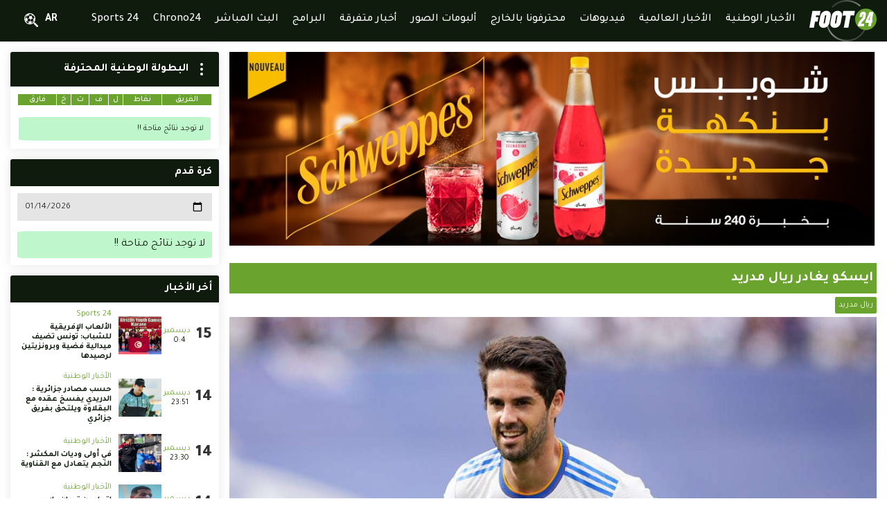

--- FILE ---
content_type: text/html; charset=UTF-8
request_url: https://www.foot24.tn/ar/articles/4297/%D8%A7%D9%8A%D8%B3%D9%83%D9%88-%D9%8A%D8%BA%D8%A7%D8%AF%D8%B1-%D8%B1%D9%8A%D8%A7%D9%84-%D9%85%D8%AF%D8%B1%D9%8A%D8%AF
body_size: 16101
content:
<!doctype html>
<html dir="auto" lang="ar">
<head>
    <meta charset="UTF-8">
    <meta name="viewport" content="width=device-width, initial-scale=1.0">
    <meta http-equiv="X-UA-Compatible" content="ie=edge">
    <meta name="csrf-token" content="83Ve0nA3JXZlMMTRGLCOHwylif8pnjWeHLEljBOL">
    <title>ايسكو يغادر ريال مدريد - Foot24</title>
<meta name="description" content="اعلن ريال مدريد اليوم الاربعاء رحيل متوسط الميدان فرانشسكو ايسكو بعد 9 سنوات.

وحقق ايسكو البالغ من العمر 30 عاما 19 لقبا مع الريال اهمها دوري ابطال اوروبا في 5 نسخ سنوات 2014-2016-2017-2018-2022.

ولعب ايسكو سابقا في صفوف فالنسيا و ملقة قبل التعادل مع الميرينغي في صائفة 2013.

ويذكر ان الريال اعلن اليوم ايضا رحيل النجم الويلزي غاريث بيل.">
<link rel="canonical" href="https://www.foot24.tn/ar/articles/4297/%D8%A7%D9%8A%D8%B3%D9%83%D9%88-%D9%8A%D8%BA%D8%A7%D8%AF%D8%B1-%D8%B1%D9%8A%D8%A7%D9%84-%D9%85%D8%AF%D8%B1%D9%8A%D8%AF"/>
<meta property="og:title" content="ايسكو يغادر ريال مدريد" />
<meta property="og:description" content="اعلن ريال مدريد اليوم الاربعاء رحيل متوسط الميدان فرانشسكو ايسكو بعد 9 سنوات.

وحقق ايسكو البالغ من العمر 30 عاما 19 لقبا مع الريال اهمها دوري ابطال اوروبا في 5 نسخ سنوات 2014-2016-2017-2018-2022.

ولعب ايسكو سابقا في صفوف فالنسيا و ملقة قبل التعادل مع الميرينغي في صائفة 2013.

ويذكر ان الريال اعلن اليوم ايضا رحيل النجم الويلزي غاريث بيل." />
<meta property="og:type" content="article" />
<meta property="og:url" content="https://www.foot24.tn/ar/articles/4297/%D8%A7%D9%8A%D8%B3%D9%83%D9%88-%D9%8A%D8%BA%D8%A7%D8%AF%D8%B1-%D8%B1%D9%8A%D8%A7%D9%84-%D9%85%D8%AF%D8%B1%D9%8A%D8%AF" />
<meta property="og:image" content="https://www.foot24.tn/public//image/articles/2022/06/1654102104-DDFGECCGFD.jpg" />

<meta name="twitter:title" content="ايسكو يغادر ريال مدريد" />
<meta name="twitter:description" content="اعلن ريال مدريد اليوم الاربعاء رحيل متوسط الميدان فرانشسكو ايسكو بعد 9 سنوات.

وحقق ايسكو البالغ من العمر 30 عاما 19 لقبا مع الريال اهمها دوري ابطال اوروبا في 5 نسخ سنوات 2014-2016-2017-2018-2022.

ولعب ايسكو سابقا في صفوف فالنسيا و ملقة قبل التعادل مع الميرينغي في صائفة 2013.

ويذكر ان الريال اعلن اليوم ايضا رحيل النجم الويلزي غاريث بيل." />
<script type="application/ld+json">{"@context":"https://schema.org","@type":"WebPage","name":"ايسكو يغادر ريال مدريد","description":"اعلن ريال مدريد اليوم الاربعاء رحيل متوسط الميدان فرانشسكو ايسكو بعد 9 سنوات.\r\n\r\nوحقق ايسكو البالغ من العمر 30 عاما 19 لقبا مع الريال اهمها دوري ابطال اوروبا في 5 نسخ سنوات 2014-2016-2017-2018-2022.\r\n\r\nولعب ايسكو سابقا في صفوف فالنسيا و ملقة قبل التعادل مع الميرينغي في صائفة 2013.\r\n\r\nويذكر ان الريال اعلن اليوم ايضا رحيل النجم الويلزي غاريث بيل.","image":"https://www.foot24.tn/public//image/articles/2022/06/1654102104-DDFGECCGFD.jpg"}</script>
    <meta property="fb:app_id" content="338327921327856" />

    <link rel="stylesheet" href="https://www.foot24.tn/public//front/css/dc.css">
    <link rel="stylesheet" href="https://www.foot24.tn/public//front/css/index.css">
    <link rel="stylesheet" href="https://www.foot24.tn/public//front/css/header.css">
    <link rel="stylesheet" href="https://www.foot24.tn/public//front/css/footer.css">
    <link rel="stylesheet" href="https://www.foot24.tn/public//front/css/home.css">
    <link rel="stylesheet" href="https://www.foot24.tn/public//front/css/side.css">
    <link rel="stylesheet" href="https://www.foot24.tn/public//front/css/responsive.css">
    <link rel="shortcut icon" href="https://www.foot24.tn/public//front/img/favicon.png" type="image/x-icon">
    <link rel="preconnect" href="https://fonts.googleapis.com">
    <link rel="preconnect" href="https://fonts.gstatic.com" crossorigin>
    <link href="https://fonts.googleapis.com/css2?family=Tajawal:wght@200;300;400;500;700;800;900&display=swap" rel="stylesheet">
    <link href="https://fonts.googleapis.com/css2?family=Roboto:ital,wght@0,100;0,300;0,400;0,500;0,700;0,900;1,100;1,300;1,400;1,500;1,700;1,900&display=swap" rel="stylesheet">
    </head><body class="dc-body-loading">
    <!-- <div class="dc-loading anm">
        <svg class="dc-svg-loading" xmlns="http://www.w3.org/2000/svg">
            <path d="M95.62,30.83a3.15,3.15,0,0,1-2.24-5.36,85.51,85.51,0,0,1,116.25-5.13,3.15,3.15,0,0,1-4.08,4.8A79.22,79.22,0,0,0,97.87,29.89,3.13,3.13,0,0,1,95.62,30.83Z" />
            <polygon points="247.41 83.26 252.06 60.62 243.46 83.26 247.41 83.26" />
            <path d="M233,35.25a44.31,44.31,0,1,0,44.31,44.31A44.31,44.31,0,0,0,233,35.25Zm-8.47,73H199.72l.93-5.35c.07-.4.15-.8.23-1.19h0s.59-3.12,1.46-6.7c1-4,4.59-8.85,12.79-17.37,1-1,1.8-1.87,2.26-2.38a22.4,22.4,0,0,0,2.4-3.26,4.43,4.43,0,0,0,.55-1.44l.23-1.24,1.65-9.07v-.34a1.23,1.23,0,0,0-1.39-1.4,1.66,1.66,0,0,0-1.11.47,2,2,0,0,0-.64,1.27l-1.79,9.84H206.54l1.72-9.84a13.82,13.82,0,0,1,5-8.72,14.5,14.5,0,0,1,9.53-3.48,10.68,10.68,0,0,1,7.62,2.79,9.46,9.46,0,0,1,3,7.2,14.74,14.74,0,0,1-.23,2.21l-2.54,14a4,4,0,0,1-.3.94l-.08.17a32.13,32.13,0,0,1-4.8,7.08c-.59.66-1.45,1.55-2.53,2.67-1.8,1.87-4.25,4.42-6.32,6.81-2.7,3.14-3.17,3.65-3.71,5.51h13.56Zm36.22-25-2,10.92h-2.44l-2.48,14.06H243l2.48-14.06H230.2l1.05-5.93,17.32-39.32h15.79l-6,34.33Z" />
            <path d="M42.5,63.63H28l-1.32,7H37.2L33.81,89.36H23.25L18.73,114H0L12.41,45.09H45.69Z" />
            <path d="M130,49.08a16,16,0,0,1,5,12.25,33.64,33.64,0,0,1-.4,4L129.31,94.2a23.84,23.84,0,0,1-9.37,15.35,24.28,24.28,0,0,1-15.14,5.18q-8.17,0-13.36-4.68a15.76,15.76,0,0,1-5.18-12.26,23.52,23.52,0,0,1,.4-3.59l5.22-28.88a24.54,24.54,0,0,1,8.77-14.95,24.79,24.79,0,0,1,16.34-6Q125,44.39,130,49.08ZM116,64.52a2.06,2.06,0,0,0-2.2-2.19,3.07,3.07,0,0,0-2.09.8,3.49,3.49,0,0,0-1.1,2.19L105.39,94.2v.4a1.82,1.82,0,0,0,.7,1.4,2.52,2.52,0,0,0,1.7.6,3.35,3.35,0,0,0,1.89-.6,2.58,2.58,0,0,0,1.1-1.8L116,65.32Z" />
            <path d="M83.32,49.08a16,16,0,0,1,5,12.25,31.59,31.59,0,0,1-.4,4L82.68,94.2a23.8,23.8,0,0,1-9.37,15.35,24.26,24.26,0,0,1-15.14,5.18q-8.18,0-13.35-4.68a15.73,15.73,0,0,1-5.19-12.26A23.52,23.52,0,0,1,40,94.2l5.22-28.88A24.54,24.54,0,0,1,54,50.37a24.79,24.79,0,0,1,16.34-6Q78.34,44.39,83.32,49.08ZM69.37,64.52a2.06,2.06,0,0,0-2.2-2.19,3.07,3.07,0,0,0-2.09.8A3.44,3.44,0,0,0,64,65.32L58.77,94.2v.4a1.81,1.81,0,0,0,.69,1.4,2.52,2.52,0,0,0,1.7.6,3.35,3.35,0,0,0,1.89-.6,2.58,2.58,0,0,0,1.1-1.8l5.22-28.88Z" />
            <path d="M83.32,49.08a16,16,0,0,1,5,12.25,31.59,31.59,0,0,1-.4,4L82.68,94.2a23.8,23.8,0,0,1-9.37,15.35,24.26,24.26,0,0,1-15.14,5.18q-8.18,0-13.35-4.68a15.73,15.73,0,0,1-5.19-12.26A23.52,23.52,0,0,1,40,94.2l5.22-28.88A24.54,24.54,0,0,1,54,50.37a24.79,24.79,0,0,1,16.34-6Q78.34,44.39,83.32,49.08ZM69.37,64.52a2.06,2.06,0,0,0-2.2-2.19,3.07,3.07,0,0,0-2.09.8A3.44,3.44,0,0,0,64,65.32L58.77,94.2v.4a1.81,1.81,0,0,0,.69,1.4,2.52,2.52,0,0,0,1.7.6,3.35,3.35,0,0,0,1.89-.6,2.58,2.58,0,0,0,1.1-1.8l5.22-28.88Z" />
            <path d="M187.76,45.09l-3.18,18.54H170L160.84,114H142.11l9-50.19H136.55l3.38-18.74Z" />
            <path d="M223.55,123.93a79.79,79.79,0,0,1-15.48,19.73,79.23,79.23,0,0,1-130.15-37,27,27,0,0,1-4,3.7c-.4.32-.82.61-1.24.9a85.73,85.73,0,0,0,55.19,55.6A84.82,84.82,0,0,0,154.19,171c1.28,0,2.57,0,3.85-.09a85.49,85.49,0,0,0,72.17-46.11A46,46,0,0,1,223.55,123.93Z" />
        </svg>
    </div> -->
    <div class="dc-loading anm">
                <svg class="dc-svg-loading" xmlns="http://www.w3.org/2000/svg">
            <path d="M95.62,30.83a3.15,3.15,0,0,1-2.24-5.36,85.51,85.51,0,0,1,116.25-5.13,3.15,3.15,0,0,1-4.08,4.8A79.22,79.22,0,0,0,97.87,29.89,3.13,3.13,0,0,1,95.62,30.83Z" />
            <polygon points="247.41 83.26 252.06 60.62 243.46 83.26 247.41 83.26" />
            <path d="M233,35.25a44.31,44.31,0,1,0,44.31,44.31A44.31,44.31,0,0,0,233,35.25Zm-8.47,73H199.72l.93-5.35c.07-.4.15-.8.23-1.19h0s.59-3.12,1.46-6.7c1-4,4.59-8.85,12.79-17.37,1-1,1.8-1.87,2.26-2.38a22.4,22.4,0,0,0,2.4-3.26,4.43,4.43,0,0,0,.55-1.44l.23-1.24,1.65-9.07v-.34a1.23,1.23,0,0,0-1.39-1.4,1.66,1.66,0,0,0-1.11.47,2,2,0,0,0-.64,1.27l-1.79,9.84H206.54l1.72-9.84a13.82,13.82,0,0,1,5-8.72,14.5,14.5,0,0,1,9.53-3.48,10.68,10.68,0,0,1,7.62,2.79,9.46,9.46,0,0,1,3,7.2,14.74,14.74,0,0,1-.23,2.21l-2.54,14a4,4,0,0,1-.3.94l-.08.17a32.13,32.13,0,0,1-4.8,7.08c-.59.66-1.45,1.55-2.53,2.67-1.8,1.87-4.25,4.42-6.32,6.81-2.7,3.14-3.17,3.65-3.71,5.51h13.56Zm36.22-25-2,10.92h-2.44l-2.48,14.06H243l2.48-14.06H230.2l1.05-5.93,17.32-39.32h15.79l-6,34.33Z" />
            <path d="M42.5,63.63H28l-1.32,7H37.2L33.81,89.36H23.25L18.73,114H0L12.41,45.09H45.69Z" />
            <path d="M130,49.08a16,16,0,0,1,5,12.25,33.64,33.64,0,0,1-.4,4L129.31,94.2a23.84,23.84,0,0,1-9.37,15.35,24.28,24.28,0,0,1-15.14,5.18q-8.17,0-13.36-4.68a15.76,15.76,0,0,1-5.18-12.26,23.52,23.52,0,0,1,.4-3.59l5.22-28.88a24.54,24.54,0,0,1,8.77-14.95,24.79,24.79,0,0,1,16.34-6Q125,44.39,130,49.08ZM116,64.52a2.06,2.06,0,0,0-2.2-2.19,3.07,3.07,0,0,0-2.09.8,3.49,3.49,0,0,0-1.1,2.19L105.39,94.2v.4a1.82,1.82,0,0,0,.7,1.4,2.52,2.52,0,0,0,1.7.6,3.35,3.35,0,0,0,1.89-.6,2.58,2.58,0,0,0,1.1-1.8L116,65.32Z" />
            <path d="M83.32,49.08a16,16,0,0,1,5,12.25,31.59,31.59,0,0,1-.4,4L82.68,94.2a23.8,23.8,0,0,1-9.37,15.35,24.26,24.26,0,0,1-15.14,5.18q-8.18,0-13.35-4.68a15.73,15.73,0,0,1-5.19-12.26A23.52,23.52,0,0,1,40,94.2l5.22-28.88A24.54,24.54,0,0,1,54,50.37a24.79,24.79,0,0,1,16.34-6Q78.34,44.39,83.32,49.08ZM69.37,64.52a2.06,2.06,0,0,0-2.2-2.19,3.07,3.07,0,0,0-2.09.8A3.44,3.44,0,0,0,64,65.32L58.77,94.2v.4a1.81,1.81,0,0,0,.69,1.4,2.52,2.52,0,0,0,1.7.6,3.35,3.35,0,0,0,1.89-.6,2.58,2.58,0,0,0,1.1-1.8l5.22-28.88Z" />
            <path d="M83.32,49.08a16,16,0,0,1,5,12.25,31.59,31.59,0,0,1-.4,4L82.68,94.2a23.8,23.8,0,0,1-9.37,15.35,24.26,24.26,0,0,1-15.14,5.18q-8.18,0-13.35-4.68a15.73,15.73,0,0,1-5.19-12.26A23.52,23.52,0,0,1,40,94.2l5.22-28.88A24.54,24.54,0,0,1,54,50.37a24.79,24.79,0,0,1,16.34-6Q78.34,44.39,83.32,49.08ZM69.37,64.52a2.06,2.06,0,0,0-2.2-2.19,3.07,3.07,0,0,0-2.09.8A3.44,3.44,0,0,0,64,65.32L58.77,94.2v.4a1.81,1.81,0,0,0,.69,1.4,2.52,2.52,0,0,0,1.7.6,3.35,3.35,0,0,0,1.89-.6,2.58,2.58,0,0,0,1.1-1.8l5.22-28.88Z" />
            <path d="M187.76,45.09l-3.18,18.54H170L160.84,114H142.11l9-50.19H136.55l3.38-18.74Z" />
            <path d="M223.55,123.93a79.79,79.79,0,0,1-15.48,19.73,79.23,79.23,0,0,1-130.15-37,27,27,0,0,1-4,3.7c-.4.32-.82.61-1.24.9a85.73,85.73,0,0,0,55.19,55.6A84.82,84.82,0,0,0,154.19,171c1.28,0,2.57,0,3.85-.09a85.49,85.49,0,0,0,72.17-46.11A46,46,0,0,1,223.55,123.93Z" />
        </svg>
            </div>
    <div class="dc-page">
        <header class="dc-header">
    <div class="dc-header-fx">
        <div class="dc-container">
            <div class="dc-row dc-cy">
                <div class="dc-logo-hdr"><a href="https://www.foot24.tn/ar">
                        <svg height=60 xmlns="http://www.w3.org/2000/svg" xmlns:xlink="http://www.w3.org/1999/xlink" viewBox="0 0 1321.12 814.71">
                            <defs>
                                <linearGradient id="Dégradé_sans_nom_38" x1="561.9" y1="-61.49" x2="1186.42" y2="645.97" gradientUnits="userSpaceOnUse">
                                    <stop offset="0.01" stop-color="#4d4d4d" />
                                    <stop offset="0.5" stop-color="#fff" />
                                    <stop offset="1" stop-color="#4d4d4d" />
                                </linearGradient>
                                <linearGradient id="linear-gradient" x1="376" y1="102.61" x2="1000.52" y2="810.07" xlink:href="#Dégradé_sans_nom_38" />
                            </defs>
                            <g style="opacity:0.5;">
                                <path fill="url(#Dégradé_sans_nom_38)" d="M455.51,146.86a15,15,0,0,1-10.68-25.53A407.34,407.34,0,0,1,998.57,96.88a15,15,0,1,1-19.42,22.86,377.35,377.35,0,0,0-513,22.65A14.94,14.94,0,0,1,455.51,146.86Z" />
                                <path fill="url(#linear-gradient)" d="M734.5,814.71A407.49,407.49,0,0,1,337.25,496.14a15,15,0,0,1,29.28-6.5,377.44,377.44,0,0,0,742.5-32.8,15,15,0,0,1,29.75,3.9A407,407,0,0,1,752.84,814.31Q743.66,814.72,734.5,814.71Z" />
                            </g>
                            <circle fill="#6ba32f" cx="1110.06" cy="379" r="211.06" />
                            <path fill="#fff" d="M1157.32,515.59l11.82-66.94h-72.55l5-28.24,82.51-187.34h75.2l-28.67,163.52h11.63l-9.41,52.06h-11.64l-11.82,66.94Zm2.4-119h18.83l22.15-107.83Z" />
                            <path fill="#fff" d="M1111.68,276.54q0-21-14.12-34.32t-36.28-13.3q-25.47,0-45.41,16.62t-23.81,41.53l-8.17,46.86h51.16l8.51-46.86a9.68,9.68,0,0,1,3-6.09,7.88,7.88,0,0,1,5.27-2.22q6.64,0,6.64,6.65v1.66l-7.85,43.21-1.1,5.88A20.46,20.46,0,0,1,1047,343a107.68,107.68,0,0,1-11.45,15.55c-2.17,2.43-6.15,6.56-10.75,11.34-39.07,40.6-56.26,63.7-60.91,82.73-4.18,17.08-6.94,31.79-7,31.92h0c-.37,1.88-.74,3.77-1.08,5.67l-4.43,25.47h118.32l8.87-51.5H1014c2.57-8.87,4.8-11.31,17.68-26.24,9.84-11.4,21.55-23.57,30.09-32.45,5.17-5.36,9.24-9.6,12-12.73A153.4,153.4,0,0,0,1096.67,359l.38-.82a18.48,18.48,0,0,0,1.45-4.48l12.07-66.67A67.67,67.67,0,0,0,1111.68,276.54Z" />
                            <path fill="#fff" d="M202.46,303.1H133.15l-6.28,33.33h50.31l-16.13,89.24H110.73L89.24,543.17H0L59.1,214.81H217.65Z" />
                            <path fill="#fff" d="M619,233.77q23.72,22.32,23.73,58.39a153.34,153.34,0,0,1-1.9,19L616,448.75q-7.62,44.63-44.62,73.1-32.29,24.69-72.15,24.68-38.94,0-63.61-22.31t-24.68-58.38a113.31,113.31,0,0,1,1.89-17.09l24.87-137.6q7.59-42.72,41.77-71.21t77.85-28.48Q595.27,211.46,619,233.77Zm-66.46,73.58a9.78,9.78,0,0,0-10.44-10.44,14.59,14.59,0,0,0-10,3.79,16.55,16.55,0,0,0-5.22,10.45l-24.87,137.6v1.9a8.49,8.49,0,0,0,3.33,6.64,11.94,11.94,0,0,0,8.07,2.85,16,16,0,0,0,9-2.85,12.17,12.17,0,0,0,5.23-8.54l24.86-137.6Z" />
                            <path fill="#fff" d="M396.89,233.77q23.72,22.32,23.74,58.39a155.38,155.38,0,0,1-1.9,19l-24.87,137.6q-7.61,44.63-44.62,73.1Q317,546.54,277.09,546.53q-38.94,0-63.61-22.31T188.8,465.84a112.31,112.31,0,0,1,1.9-17.09l24.86-137.6q7.59-42.72,41.77-71.21t77.85-28.48Q373.15,211.46,396.89,233.77Zm-66.45,73.58A9.79,9.79,0,0,0,320,296.91a14.59,14.59,0,0,0-10,3.79,16.64,16.64,0,0,0-5.22,10.45l-24.86,137.6v1.9a8.48,8.48,0,0,0,3.32,6.64,11.94,11.94,0,0,0,8.07,2.85,16,16,0,0,0,9-2.85,12.16,12.16,0,0,0,5.22-8.54l24.87-137.6Z" />
                            <path fill="#fff" d="M894.43,214.81,879.24,303.1h-69.3L766.18,543.17H676.94l42.81-239.12h-69.3l16.13-89.24Z" />
                        </svg>
                    </a></div>
                <div class="dc-w-s"></div>
                <div class="dc-nav-content">
                    <nav class="dc-nav-menu">
                        <div class="dc-mobile dc-row dc-cy" style="max-width:500px; height: 45px; background-color:#ffffff;">
                            <div class="dc-container">
                                <button class="dc-button-nav-open" onclick="classBody('nav')" style="--ln-c: #222222;"><span></span></button>
                            </div>
                        </div>
                        <ul class="dc-main-menu">
                                                                                                                                                                                                                                                                                                                                                                                                            <li><a href="https://www.foot24.tn/ar/articles/%D8%A7%D9%84%D8%A3%D8%AE%D8%A8%D8%A7%D8%B1-%D8%A7%D9%84%D9%88%D8%B7%D9%86%D9%8A%D8%A9"><span>الأخبار الوطنية</span></a></li>
                                                            <li><a href="https://www.foot24.tn/ar/articles/%D8%A7%D9%84%D8%A3%D8%AE%D8%A8%D8%A7%D8%B1-%D8%A7%D9%84%D8%B9%D8%A7%D9%84%D9%85%D9%8A%D8%A9"><span>الأخبار العالمية</span></a></li>
                                                        <li><a href="https://www.foot24.tn/ar/videos"><span>فيديوهات</span></a></li>
                                                            <li><a href="https://www.foot24.tn/ar/articles/%D9%85%D8%AD%D8%AA%D8%B1%D9%81%D9%88%D9%86%D8%A7-%D8%A8%D8%A7%D9%84%D8%AE%D8%A7%D8%B1%D8%AC"><span>محترفونا بالخارج</span></a></li>
                                                        <li><a href="https://www.foot24.tn/ar/galleries"><span>ألبومات الصور</span></a></li>
                                                            <li><a href="https://www.foot24.tn/ar/articles/%D8%A3%D8%AE%D8%A8%D8%A7%D8%B1-%D9%85%D8%AA%D9%81%D8%B1%D9%82%D8%A9"><span>أخبار متفرقة</span></a></li>
                                                        <li><a href="https://www.foot24.tn/ar/programs"><span>البرامج</span></a></li>
                            <li><a href="https://www.foot24.tn/ar/lives"><span>البث المباشر</span></a></li>
                            <li><a href="https://www.foot24.tn/ar/chrono24"><span>Chrono24</span></a></li>
                                                            <li><a href="https://www.foot24.tn/ar/articles/Sports-24"><span>Sports 24</span></a></li>
                                                    </ul>
                    </nav>
                </div>
                <div class="dc-col-auto"></div>
                                <div>
                    <a href="https://www.foot24.tn/setLocale/ar" class="dc-lang">
                        AR
                    </a>
                </div>
                <div class="dc-w-s"></div>
                                <div>
                    <span class="dc-search-icon dc-stke-over" onclick="classBody('search')">
                        <svg fill="#ffffff" xmlns="http://www.w3.org/2000/svg" viewBox="0 0 64.56 63.84" width=20>
                            <path class="cls-1" d="M26,0A26,26,0,1,0,52,26,26,26,0,0,0,26,0ZM24.3,4.12q.76-.06,1.53-.06h0a22,22,0,0,1,8.76,1.81l1.87,3L33.59,13.1l-8.25.37-4-4.77ZM36.82,24.59l6.26,3.23L43,34.68l-7.84,5.38-5.94-3.33,1.09-7.85Zm-8.12,4-1.09,7.86L21,39.9l-6.34-4.74,1.19-7.38,6.74-3.51h0ZM20,9.59h0L24,14.48,22,22.76l-6.44,3.36-4.94-4.8,3-8.43ZM7.7,38.66A22,22,0,0,1,3.88,28.15l.55,0,3.3,9Zm-3-12.12-.94,0c0-.13,0-.26,0-.39A22,22,0,0,1,10.4,10.38L12,12.58,8.81,21.36l.1,0ZM9.32,40.7l0-3.08,4.33-1.15,6.58,4.92,1.31,4.38-3.24,1.08A22.07,22.07,0,0,1,9.32,40.7Zm16.52,7.46a22,22,0,0,1-4.7-.51l1.36-.45,8.44.09.28.21A22.21,22.21,0,0,1,25.84,48.16Zm7.38-1.27-1.08-.78,3.29-4.23,8.21-5.63h1.78A22.15,22.15,0,0,1,33.22,46.89ZM43.72,26.3l-5.93-3.06-2.93-9.08,3-4.38h0l3.52.69a22,22,0,0,1,6,11Z" />
                            <rect x="49.82" y="40.48" width="8.64" height="25.88" rx="4.32" transform="translate(-21.92 53.93) rotate(-45)" />
                        </svg>
                    </span>
                    <div class="dc-search-popup">
                        <div style="padding: 20px; text-align:right;">
                            <span class="dc-search-icon dc-stke-over" onclick="classBody('search')">
                                <svg xmlns="http://www.w3.org/2000/svg" viewBox="0 0 352 512" width=20>
                                    <path fill="#0F1B0D" d="M242.72 256l100.07-100.07c12.28-12.28 12.28-32.19 0-44.48l-22.24-22.24c-12.28-12.28-32.19-12.28-44.48 0L176 189.28 75.93 89.21c-12.28-12.28-32.19-12.28-44.48 0L9.21 111.45c-12.28 12.28-12.28 32.19 0 44.48L109.28 256 9.21 356.07c-12.28 12.28-12.28 32.19 0 44.48l22.24 22.24c12.28 12.28 32.2 12.28 44.48 0L176 322.72l100.07 100.07c12.28 12.28 32.2 12.28 44.48 0l22.24-22.24c12.28-12.28 12.28-32.19 0-44.48L242.72 256z"></path>
                                </svg>
                            </span>
                        </div>
                        <form class="dc-form-search" id="dc-form-search" method="post">
                            <div class="dc-edit dc-row dc-cy">
                                <input class="dc-col-auto" type="text" name="search" id="search" placeholder="بحث">
                                <div style="padding:0 10px">
                                    <svg fill="#aaaaaa" xmlns="http://www.w3.org/2000/svg" viewBox="0 0 64.56 63.84" width=20>
                                        <path class="cls-1" d="M26,0A26,26,0,1,0,52,26,26,26,0,0,0,26,0ZM24.3,4.12q.76-.06,1.53-.06h0a22,22,0,0,1,8.76,1.81l1.87,3L33.59,13.1l-8.25.37-4-4.77ZM36.82,24.59l6.26,3.23L43,34.68l-7.84,5.38-5.94-3.33,1.09-7.85Zm-8.12,4-1.09,7.86L21,39.9l-6.34-4.74,1.19-7.38,6.74-3.51h0ZM20,9.59h0L24,14.48,22,22.76l-6.44,3.36-4.94-4.8,3-8.43ZM7.7,38.66A22,22,0,0,1,3.88,28.15l.55,0,3.3,9Zm-3-12.12-.94,0c0-.13,0-.26,0-.39A22,22,0,0,1,10.4,10.38L12,12.58,8.81,21.36l.1,0ZM9.32,40.7l0-3.08,4.33-1.15,6.58,4.92,1.31,4.38-3.24,1.08A22.07,22.07,0,0,1,9.32,40.7Zm16.52,7.46a22,22,0,0,1-4.7-.51l1.36-.45,8.44.09.28.21A22.21,22.21,0,0,1,25.84,48.16Zm7.38-1.27-1.08-.78,3.29-4.23,8.21-5.63h1.78A22.15,22.15,0,0,1,33.22,46.89ZM43.72,26.3l-5.93-3.06-2.93-9.08,3-4.38h0l3.52.69a22,22,0,0,1,6,11Z" />
                                        <rect x="49.82" y="40.48" width="8.64" height="25.88" rx="4.32" transform="translate(-21.92 53.93) rotate(-45)" />
                                    </svg>
                                </div>
                            </div>
                        </form>
                    </div>
                </div>
                <div class="dc-w-s"></div>
                
                <div class="dc-w-s"></div>
                <div class="dc-mobile">
                    <button class="dc-button-nav-open" onclick="classBody('nav')"><span></span></button>
                </div>
            </div>
        </div>
    </div>
</header>
<script>
    var dc_form_search=document.querySelector('#dc-form-search')
    var dc_input_search=document.querySelector('#search')
    var locale="ar"
    dc_form_search.addEventListener('submit',function(e){
        e.preventDefault();
        if(dc_input_search.value!=''){
            window.location.href="https://www.foot24.tn"+'/'+locale+'/article/search/'+dc_input_search.value;
        }
    })
</script>        <main class="dc-main">
    <div class="dc-container">
        <div class="dc-row dc-wrap dc-mg-15 dc-rw">
            <div class="dc-col-9 dc-sections">
                                    <div class="dc-section">
                        <div class="dc-carousel">
                            <!-- Revive Adserver Asynchronous JS Tag - Generated with Revive Adserver v5.3.0 -->
<ins data-revive-zoneid="1" data-revive-id="48eb00be45ea5b9e732342ae971e47b6"></ins>
<script async src="//adserver.foot24.tn/www/delivery/asyncjs.php"></script>                        </div>
                    </div>
                                <section class="dc-section">
                    <h2>ايسكو يغادر ريال مدريد</h2>
                    <div class="dc-row dc-cy dc-wrap dc-mg-5" style="margin-top: 5px;margin-bottom:5px;">
                                                <div class="dc-col-tag">
                            <div class="dc-cate"><a href="#">ريال مدريد</a></div>
                        </div>
                                            </div>
                                        <div style="text-align: center;"><img alt="ايسكو يغادر ريال مدريد" style="max-width:100%;" src="https://www.foot24.tn/public//image/articles/2022/06/1654102104-DDFGECCGFD.jpg"></div>
                    <div class="dc-row dc-cy dc-mg-5" style="margin-top: 5px;margin-bottom:5px;">
                                                <div class="dc-col-cat">
                            <div class="dc-cate"><a href="https://www.foot24.tn/ar/articles/%D8%A7%D9%84%D8%A3%D8%AE%D8%A8%D8%A7%D8%B1-%D8%A7%D9%84%D8%B9%D8%A7%D9%84%D9%85%D9%8A%D8%A9">الأخبار العالمية</a></div>
                        </div>
                                            </div>
                    <div class="dc-row dc-cy dc-mg-5 dc-wrap" style="margin-top: 15px;margin-bottom:15px;">
                        <div class="dc-col-avatar dc-col-12" style="margin-bottom: 5px;"><svg style="vertical-align: middle;" xmlns="http://www.w3.org/2000/svg" viewBox="0 0 448 512" width=15>
                                <path fill="#aaaaaa" d="M224 256c70.7 0 128-57.3 128-128S294.7 0 224 0 96 57.3 96 128s57.3 128 128 128zm89.6 32h-16.7c-22.2 10.2-46.9 16-72.9 16s-50.6-5.8-72.9-16h-16.7C60.2 288 0 348.2 0 422.4V464c0 26.5 21.5 48 48 48h352c26.5 0 48-21.5 48-48v-41.6c0-74.2-60.2-134.4-134.4-134.4z"></path>
                            </svg> Foot24</div>
                        <div class="dc-col-dt dc-col-12" style="font-size: 12px;">
                            <svg xmlns="http://www.w3.org/2000/svg" viewBox="0 0 512 512" width=15>
                                <path fill="#aaaaaa" d="M256 8C119 8 8 119 8 256s111 248 248 248 248-111 248-248S393 8 256 8zm0 448c-110.5 0-200-89.5-200-200S145.5 56 256 56s200 89.5 200 200-89.5 200-200 200zm61.8-104.4l-84.9-61.7c-3.1-2.3-4.9-5.9-4.9-9.7V116c0-6.6 5.4-12 12-12h32c6.6 0 12 5.4 12 12v141.7l66.8 48.6c5.4 3.9 6.5 11.4 2.6 16.8L334.6 349c-3.9 5.3-11.4 6.5-16.8 2.6z"></path>
                            </svg>
                            2022-06-01 17:50:00
                        </div>
                    </div>
                                        <div class="dc-article_extract" style="padding-bottom: 15px;">
                        <p dir="rtl">اعلن ريال مدريد اليوم الاربعاء رحيل متوسط الميدان فرانشسكو ايسكو بعد 9 سنوات.</p>

<p dir="rtl">وحقق ايسكو البالغ من العمر 30 عاما 19 لقبا مع الريال اهمها دوري ابطال اوروبا في 5 نسخ سنوات 2014-2016-2017-2018-2022.</p>

<p dir="rtl">ولعب ايسكو سابقا في صفوف فالنسيا و ملقة قبل التعادل مع الميرينغي في صائفة 2013.</p>

<p dir="rtl">ويذكر ان الريال اعلن اليوم ايضا رحيل النجم الويلزي غاريث بيل.</p>                    </div>
                    <div style="padding-bottom: 15px;">
                                            </div>
                    <div class="dc-share">
                        <ul class="dc-social-icons dc-row dc-mg-15 dc-cy" style="list-style: none; padding:0;">
                            <li class="dc-col-social">
                                <a class="dc-social-icons__facebook" data-share href="https://www.facebook.com/sharer/sharer.php?u=https://www.foot24.tn/ar/articles/4297/%D8%A7%D9%8A%D8%B3%D9%83%D9%88-%D9%8A%D8%BA%D8%A7%D8%AF%D8%B1-%D8%B1%D9%8A%D8%A7%D9%84-%D9%85%D8%AF%D8%B1%D9%8A%D8%AF">
                                    <svg xmlns="http://www.w3.org/2000/svg" viewBox="0 0 448 512" width=30>
                                        <path fill="#4267B2" d="M400 32H48A48 48 0 0 0 0 80v352a48 48 0 0 0 48 48h137.25V327.69h-63V256h63v-54.64c0-62.15 37-96.48 93.67-96.48 27.14 0 55.52 4.84 55.52 4.84v61h-31.27c-30.81 0-40.42 19.12-40.42 38.73V256h68.78l-11 71.69h-57.78V480H400a48 48 0 0 0 48-48V80a48 48 0 0 0-48-48z"></path>
                                    </svg>
                                </a>
                            </li>
                            <li class="dc-col-social">
                                <a class="dc-social-icons__twitter" href="https://twitter.com/intent/tweet?url=https://www.foot24.tn/ar/articles/4297/%D8%A7%D9%8A%D8%B3%D9%83%D9%88-%D9%8A%D8%BA%D8%A7%D8%AF%D8%B1-%D8%B1%D9%8A%D8%A7%D9%84-%D9%85%D8%AF%D8%B1%D9%8A%D8%AF" data-share>
                                    <svg xmlns="http://www.w3.org/2000/svg" viewBox="0 0 512 512" width=30>
                                        <path fill="#1DA1F2" d="M459.37 151.716c.325 4.548.325 9.097.325 13.645 0 138.72-105.583 298.558-298.558 298.558-59.452 0-114.68-17.219-161.137-47.106 8.447.974 16.568 1.299 25.34 1.299 49.055 0 94.213-16.568 130.274-44.832-46.132-.975-84.792-31.188-98.112-72.772 6.498.974 12.995 1.624 19.818 1.624 9.421 0 18.843-1.3 27.614-3.573-48.081-9.747-84.143-51.98-84.143-102.985v-1.299c13.969 7.797 30.214 12.67 47.431 13.319-28.264-18.843-46.781-51.005-46.781-87.391 0-19.492 5.197-37.36 14.294-52.954 51.655 63.675 129.3 105.258 216.365 109.807-1.624-7.797-2.599-15.918-2.599-24.04 0-57.828 46.782-104.934 104.934-104.934 30.213 0 57.502 12.67 76.67 33.137 23.715-4.548 46.456-13.32 66.599-25.34-7.798 24.366-24.366 44.833-46.132 57.827 21.117-2.273 41.584-8.122 60.426-16.243-14.292 20.791-32.161 39.308-52.628 54.253z"></path>
                                    </svg>
                                </a>
                            </li>
                            <li class="dc-col-social"><a class="dc-social-icons__gmail" href="https://www.addtoany.com/add_to/email?linkurl=https://www.foot24.tn/ar/articles/4297/%D8%A7%D9%8A%D8%B3%D9%83%D9%88-%D9%8A%D8%BA%D8%A7%D8%AF%D8%B1-%D8%B1%D9%8A%D8%A7%D9%84-%D9%85%D8%AF%D8%B1%D9%8A%D8%AF" data-share>
                                    <svg xmlns="http://www.w3.org/2000/svg" viewBox="0 0 512 512" width=30>
                                        <path fill="#AAB8C2" d="M502.3 190.8c3.9-3.1 9.7-.2 9.7 4.7V400c0 26.5-21.5 48-48 48H48c-26.5 0-48-21.5-48-48V195.6c0-5 5.7-7.8 9.7-4.7 22.4 17.4 52.1 39.5 154.1 113.6 21.1 15.4 56.7 47.8 92.2 47.6 35.7.3 72-32.8 92.3-47.6 102-74.1 131.6-96.3 154-113.7zM256 320c23.2.4 56.6-29.2 73.4-41.4 132.7-96.3 142.8-104.7 173.4-128.7 5.8-4.5 9.2-11.5 9.2-18.9v-19c0-26.5-21.5-48-48-48H48C21.5 64 0 85.5 0 112v19c0 7.4 3.4 14.3 9.2 18.9 30.6 23.9 40.7 32.4 173.4 128.7 16.8 12.2 50.2 41.8 73.4 41.4z"></path>
                                    </svg>

                                </a></li>
                        </ul>
                    </div>
                </section>
                <div class="dc-section">
                    <div class="dc-row dc-wrap dc-mg-15 dc-mg-bt dc-news-items-list dc-rw-md">
                                                <div class="dc-col-6">
                            <a href="https://www.foot24.tn/ar/articles/2281/%D8%AD%D8%A7%D8%AA%D9%85-%D8%A8%D9%86-%D8%B9%D8%B1%D9%81%D8%A9-%D9%8A%D8%AA%D8%B9%D8%A7%D9%82%D8%AF-%D9%85%D8%B9-%D9%86%D8%A7%D8%AF%D9%8A-%D9%84%D9%8A%D9%84" class="dc-news-item dc-row dc-mg-15 dc-news-show">
                                <div class="dc-col-3">
                                    <div class="dc-image-cover" style="height: 80px; background-image: url(https://www.foot24.tn/public//image/articles/2022/01/1642236311-CABDFGBECC.jpg);"></div>
                                </div>
                                <div class="dc-col-9">
                                    <div class="dc-news-content transparent">
                                        <div class="dc-cate-tle">حاتم بن عرفة يتعاقد مع نادي ليل </div>
                                    </div>
                                </div>
                            </a>
                        </div>
                                                <div class="dc-col-6">
                            <a href="https://www.foot24.tn/ar/articles/8929/%D9%85%D8%A7%D9%86%D8%B4%D8%B3%D8%AA%D8%B1-%D9%8A%D9%88%D9%86%D8%A7%D9%8A%D8%AA%D8%AF-%D9%8A%D8%B3%D8%AA%D8%B9%D9%8A%D8%AF-%D8%AE%D8%AF%D9%85%D8%A7%D8%AA-%D8%B1%D8%A7%D8%B4%D9%81%D9%88%D8%B1%D8%AF" class="dc-news-item dc-row dc-mg-15 dc-news-show">
                                <div class="dc-col-3">
                                    <div class="dc-image-cover" style="height: 80px; background-image: url(https://www.foot24.tn/public//image/articles/2023/04/1681925212-EBGBFBBEDF.jpg);"></div>
                                </div>
                                <div class="dc-col-9">
                                    <div class="dc-news-content transparent">
                                        <div class="dc-cate-tle">مانشستر يونايتد يستعيد خدمات راشفورد </div>
                                    </div>
                                </div>
                            </a>
                        </div>
                                                <div class="dc-col-6">
                            <a href="https://www.foot24.tn/ar/articles/7402/%D8%A8%D8%B1%D8%B4%D9%84%D9%88%D9%86%D8%A9-%D9%8A%D8%B3%D8%B9%D9%89-%D9%84%D8%A7%D8%B3%D8%AA%D8%B9%D8%A7%D8%AF%D8%A9-%D8%A7%D9%88%D8%A8%D8%A7%D9%85%D9%8A%D8%A7%D9%86%D8%BA-%D9%85%D9%86-%D8%AA%D8%B4%D9%84%D8%B3%D9%8A" class="dc-news-item dc-row dc-mg-15 dc-news-show">
                                <div class="dc-col-3">
                                    <div class="dc-image-cover" style="height: 80px; background-image: url(https://www.foot24.tn/public//image/articles/2023/01/1673471767-DGDGGBECGA.jpg);"></div>
                                </div>
                                <div class="dc-col-9">
                                    <div class="dc-news-content transparent">
                                        <div class="dc-cate-tle">برشلونة يسعى لاستعادة اوباميانغ من تشلسي</div>
                                    </div>
                                </div>
                            </a>
                        </div>
                                                <div class="dc-col-6">
                            <a href="https://www.foot24.tn/ar/articles/5009/1-%D9%85%D9%84%D9%8A%D8%A7%D8%B1-%D9%8A%D9%88%D8%B1%D9%88-%D9%82%D9%8A%D9%85%D8%A9-%D9%83%D8%B3%D8%B1-%D8%B9%D9%82%D8%AF-%D8%AC%D9%88%D9%84-%D9%83%D9%88%D9%86%D8%AF%D9%8A" class="dc-news-item dc-row dc-mg-15 dc-news-show">
                                <div class="dc-col-3">
                                    <div class="dc-image-cover" style="height: 80px; background-image: url(https://www.foot24.tn/public//image/articles/2022/07/1659125846-AFCGADAFCD.jpg);"></div>
                                </div>
                                <div class="dc-col-9">
                                    <div class="dc-news-content transparent">
                                        <div class="dc-cate-tle">1 مليار يورو قيمة كسر عقد جول كوندي</div>
                                    </div>
                                </div>
                            </a>
                        </div>
                                                <div class="dc-col-6">
                            <a href="https://www.foot24.tn/ar/articles/34/%D8%A7%D9%84%D8%A7%D8%AA%D8%AD%D8%A7%D8%AF-%D8%A7%D9%84%D8%AF%D9%88%D9%84%D9%8A-%D9%8A%D9%86%D9%81%D9%8A-%D9%86%D9%8A%D8%AA%D9%87-%D8%AA%D8%BA%D9%8A%D9%8A%D8%B1-%D9%82%D9%88%D8%A7%D9%86%D9%8A%D9%86-%D9%83%D8%B1%D8%A9-%D8%A7%D9%84%D9%82%D8%AF%D9%85" class="dc-news-item dc-row dc-mg-15 dc-news-show">
                                <div class="dc-col-3">
                                    <div class="dc-image-cover" style="height: 80px; background-image: url(https://www.foot24.tn/public//image/articles/2021/07/1627037796-GACCAFCAGE.jpg);"></div>
                                </div>
                                <div class="dc-col-9">
                                    <div class="dc-news-content transparent">
                                        <div class="dc-cate-tle">الاتحاد الدولي  ينفي نيته تغيير قوانين كرة القدم</div>
                                    </div>
                                </div>
                            </a>
                        </div>
                                                <div class="dc-col-6">
                            <a href="https://www.foot24.tn/ar/articles/9876/%D8%A8%D8%B1%D8%B4%D9%84%D9%88%D9%86%D8%A9-%D9%8A%D8%B9%D9%84%D9%86-%D8%AA%D8%B9%D8%A7%D9%82%D8%AF%D9%87-%D8%B1%D8%B3%D9%85%D9%8A%D8%A7-%D9%85%D8%B9-%D8%BA%D9%88%D9%86%D8%AF%D9%88%D8%BA%D8%A7%D9%86" class="dc-news-item dc-row dc-mg-15 dc-news-show">
                                <div class="dc-col-3">
                                    <div class="dc-image-cover" style="height: 80px; background-image: url(https://www.foot24.tn/public//image/articles/2023/06/1687776661-GFBGBEBBDB.jpg);"></div>
                                </div>
                                <div class="dc-col-9">
                                    <div class="dc-news-content transparent">
                                        <div class="dc-cate-tle">برشلونة يعلن تعاقده رسميا مع غوندوغان</div>
                                    </div>
                                </div>
                            </a>
                        </div>
                                                <div class="dc-col-6">
                            <a href="https://www.foot24.tn/ar/articles/1364/%D8%A8%D8%A7%D9%8A%D8%B1%D9%86-%D9%85%D9%8A%D9%88%D9%86%D9%8A%D8%AE-%D9%8A%D9%82%D8%AA%D8%B1%D8%A8-%D9%85%D9%86-%D8%AA%D8%AC%D8%AF%D9%8A%D8%AF-%D8%B9%D9%82%D8%AF-%D9%86%D9%88%D9%8A%D8%B1" class="dc-news-item dc-row dc-mg-15 dc-news-show">
                                <div class="dc-col-3">
                                    <div class="dc-image-cover" style="height: 80px; background-image: url(https://www.foot24.tn/public//image/articles/2021/11/1637419279-FEBGDBGCCC.jpg);"></div>
                                </div>
                                <div class="dc-col-9">
                                    <div class="dc-news-content transparent">
                                        <div class="dc-cate-tle">بايرن ميونيخ يقترب من تجديد عقد نوير</div>
                                    </div>
                                </div>
                            </a>
                        </div>
                                                <div class="dc-col-6">
                            <a href="https://www.foot24.tn/ar/articles/7218/%D8%B1%D9%88%D9%86%D8%A7%D9%84%D8%AF%D9%88-%D9%81%D8%B6%D9%84-%D8%A7%D9%84%D8%B9%D9%88%D8%AF%D8%A9-%D9%84%D8%B1%D9%8A%D8%A7%D9%84-%D9%85%D8%AF%D8%B1%D9%8A%D8%AF-%D9%82%D8%A8%D9%84-%D8%A7%D9%84%D8%AA%D9%88%D9%82%D9%8A%D8%B9-%D9%85%D8%B9-%D8%A7%D9%84%D9%86%D8%B5%D8%B1" class="dc-news-item dc-row dc-mg-15 dc-news-show">
                                <div class="dc-col-3">
                                    <div class="dc-image-cover" style="height: 80px; background-image: url(https://www.foot24.tn/public//image/articles/2022/12/1672493364-DBFBGDCFEC.jpg);"></div>
                                </div>
                                <div class="dc-col-9">
                                    <div class="dc-news-content transparent">
                                        <div class="dc-cate-tle">رونالدو فضل العودة لريال مدريد قبل التوقيع مع النصر</div>
                                    </div>
                                </div>
                            </a>
                        </div>
                                                <div class="dc-col-6">
                            <a href="https://www.foot24.tn/ar/articles/11187/%D8%A8%D9%86-%D8%B4%D9%8A%D8%AE%D8%A9-%D9%8A%D8%B3%D8%AA%D9%82%D9%8A%D9%84-%D9%85%D9%86-%D8%AA%D8%AF%D8%B1%D9%8A%D8%A8-%D8%A7%D8%AA%D8%AD%D8%A7%D8%AF-%D8%A7%D9%84%D8%B9%D8%A7%D8%B5%D9%85%D8%A9" class="dc-news-item dc-row dc-mg-15 dc-news-show">
                                <div class="dc-col-3">
                                    <div class="dc-image-cover" style="height: 80px; background-image: url(https://www.foot24.tn/public//image/articles/2023/10/1696876341-BCDADGCGCA.jpg);"></div>
                                </div>
                                <div class="dc-col-9">
                                    <div class="dc-news-content transparent">
                                        <div class="dc-cate-tle">بن شيخة يستقيل من تدريب اتحاد العاصمة</div>
                                    </div>
                                </div>
                            </a>
                        </div>
                                                <div class="dc-col-6">
                            <a href="https://www.foot24.tn/ar/articles/6471/%EF%BB%AB%EF%BB%9E-%EF%BB%B3%EF%BB%90%EF%BB%B4%EF%BA%90-%EF%BB%A3%EF%BA%8E%EF%BB%A7%EF%BB%B2-%EF%BB%8B%EF%BB%A6-%EF%BB%9B%EF%BA%84%EF%BA%B1-%EF%BA%8D%EF%BB%9F%EF%BB%8C%EF%BA%8E%EF%BB%9F%EF%BB%A2" class="dc-news-item dc-row dc-mg-15 dc-news-show">
                                <div class="dc-col-3">
                                    <div class="dc-image-cover" style="height: 80px; background-image: url(https://www.foot24.tn/public//image/articles/2022/11/1667987240-FGDCFDCEAB.jpg);"></div>
                                </div>
                                <div class="dc-col-9">
                                    <div class="dc-news-content transparent">
                                        <div class="dc-cate-tle">ﻫﻞ ﻳﻐﻴﺐ ﻣﺎﻧﻲ ﻋﻦ ﻛﺄﺱ ﺍﻟﻌﺎﻟﻢ؟</div>
                                    </div>
                                </div>
                            </a>
                        </div>
                                            </div>
                </div>
            </div>
            <div class="dc-col-3">
                <div class="dc-side dc-side-a1" style="position: relative;">
    <div class="h2">
        <button class="dc-button-national" id="classementBtn"><span></span></button>
        <div class="dc-national-popup">
            <div class="dc-national-content"></div>
        </div>
        <h2 style="padding:0; margin:0; display: inline-block">البطولة الوطنية المحترفة</h2>
    </div>
    <div class="dc-side-content">
        <table>
            <thead>
                <tr>
                    <th>الفريق</th>
                    <th>نقاط</th>
                    <th>ل</th>
                    <th>ف</th>
                    <th>ت</th>
                    <th>خ</th>
                    <th>فارق</th>
                </tr>
            </thead>
            <tbody id="dvContentClassement">
            </tbody>
        </table>
    </div>
</div>
<div class="dc-side">
    <h2>كرة قدم</h2>
    <div class="dc-side-content">
        <div class="dc-leagues-date"><input type="date" name="calender_date" id="calender_date"
                value="2026-01-14"></div>
        <div class="dc-leagues" id="dvContentCalender">
        </div>
    </div>
</div>
<div class="dc-side">
    <h2>أخر الأخبار</h2>
    <div class="dc-side-content">
        <div class="dc-row dc-wrap dc-rw-invers" id="dv-content-side"></div>
    </div>
</div>
<div class="dc-side">
    <h2>أهم الأندية العالمية</h2>
    <div class="dc-side-content">
        <div class="dc-row dc-wrap" id="dvContentEquipe">
        </div>
    </div>
</div>
<script>
    var dvContentSide = document.querySelector('#dv-content-side');
    var dvContentEquipe = document.querySelector('#dvContentEquipe');
    var csrfToken = document.querySelector('meta[name="csrf-token"]');
    var dvContentClassement = document.querySelector('#dvContentClassement');
    var dvContentCalender = document.querySelector('#dvContentCalender');
    var calender_date = document.querySelector('#calender_date');
    var classementBtn = document.querySelector('#classementBtn');

    function loadingImages() {
        var bgimgs = document.querySelectorAll("[data-bgImage]");
        if (bgimgs) {
            bgimgs.forEach(function(v) {
                var img = new Image();
                img.src = v.getAttribute("data-bgImage");
                img.onload = function() {
                    v.style.backgroundImage = "url(" + img.src + ")";
                    v.removeAttribute("data-bgImage");
                }
            })
        }
    }
    var monthNames = {
        "ar": [
            'جانفي',
            'فيفري',
            'مارس',
            'أفريل',
            'ماي',
            'جوان',
            'جويلية',
            'أوت',
            'سبتمبر',
            'أكتوبر',
            'نوفمبر',
            'ديسمبر'
        ],
        "fr": [
            'Janvier',
            'Février',
            'Mars',
            'Avril',
            'Mai',
            'Juin',
            'Juillet',
            'Août',
            'Septembre',
            'Octobre',
            'Novembre',
            'Décembre'
        ],
    }

    function getSideArticle() {
        var http = new XMLHttpRequest();
        var url = window.location.href;
        var locale = "ar";
        http.open('get', "https://www.foot24.tn" + '/' + locale + '/getSideArticle', true);
        http.setRequestHeader('X-CSRF-TOKEN', csrfToken.getAttribute('content'))

        http.onreadystatechange = function() {
            if (http.readyState == 4 && http.status == 200) {
                var json = JSON.parse(http.responseText);
                if (json.success == true) {
                    var articles = json.articles
                    var content = ''
                    articles.forEach((item, index) => {
                        var locale = 'ar'
                        var imgPath = (item.article_image_path) ? item.article_image_path :
                            "notfound-800x600.jpg";
                        var hrefUrl = "https://www.foot24.tn" + "/" + locale + "/articles/" + item
                            .article_id + '/' + item.article_slug;
                        var timeline = new Date(item.created_at);
                        var dy = "0" + timeline.getDate();
                        var mm = monthNames[locale == 'ar' ? 'ar' : 'fr'][timeline.getMonth()];
                        content += '<div class="dc-col-12">' +
                            '<div class="dc-news-item dc-mg-bt dc-row dc-mg-5 dc-cy">' +
                            '<div class="dc-col-3"><div class="dc-timeline" data-day="' + dy.slice(-2) +
                            '"><span data-month="' + mm + '">' + timeline.getHours() + ':' + timeline.getMinutes() +
                            '</span></div></div>' +
                            '<div class="dc-col-3"><div class="dc-image-cover dc-image-p" style="background-image:url(https://www.foot24.tn/public//' +
                            imgPath +
                            ')"></div></div>' +
                            '<div class="dc-col-6">' +
                            ' <div class="dc-news-content transparent">'
                        if (item.categories.length > 0) {
                            var categoryHrefUrl = 'https://www.foot24.tn' + '/' + locale + '/articles/' + item
                                .categories[0].category_slug;
                            content += '<div class="dc-cate"><a href="' + categoryHrefUrl + '">' + item
                                .categories[0].category_label + '</a></div>'
                        }
                        content += '<div class="dc-cate-tle"><a href="' + hrefUrl + '">' + item
                            .article_title + '</a></div>' +
                            '</div>' +
                            '</div>' +
                            '</div>' +
                            '</div>'
                    });
                    var msg = "لا توجد نتائج متاحة  !!"
                    var divInfo =
                        '<div style="width:100%;padding:10px;border-radius: 5%;background-color: #bff6cb;margin-top: 15px;">' +
                        msg + '</div>';
                    dvContentSide.innerHTML += (articles.length > 0) ? content : divInfo;
                }
            }
        }
        http.onerror = function() {
            alert('erreur serveur !!');
        }
        http.send();
    }

    function getEquipe() {
        var http = new XMLHttpRequest();
        var url = window.location.href;
        var locale = "ar";
        http.open('get', "https://www.foot24.tn/ar/equipes", true);
        http.setRequestHeader('X-CSRF-TOKEN', csrfToken.getAttribute('content'))

        http.onreadystatechange = function() {
            if (http.readyState == 4 && http.status == 200) {
                var json = JSON.parse(http.responseText);
                if (json.success == true) {
                    var equipes = json.equipes
                    var content = ''
                    equipes.forEach((item, index) => {
                        var locale = 'ar'
                        var imgPath = (item.best_equipe_image_path) ? item.best_equipe_image_path :
                            "notfound-800x600.jpg";
                        var hrefUrl = 'https://www.foot24.tn' + '/' + locale + '/equipes/' + item
                            .best_equipe_id + '/' + item.best_equipe_slug;
                        content += '<div class="dc-col-12">' +
                            '<a href="' + hrefUrl +
                            '" class="dc-news-item dc-link-j dc-row dc-mg-5 dc-cy">' +
                            '<div class="dc-col-2"><img src="https://www.foot24.tn/public//' + imgPath +
                            '" alt=""></div>' +
                            '<div class="dc-col-auto">' +
                            '<div class="dc-news-content transparent">' +
                            '<div class="dc-cate-tle">' + item.best_equipe_title + '</div>' +
                            '</div>' +
                            '</div>' +
                            '<div class="dc-col-cr"><span class="dc-circle"></span></div>' +
                            '</a>' +
                            '</div>'
                    });
                    var msg = "لا توجد نتائج متاحة  !!"
                    var divInfo =
                        '<div style="width:100%;padding:10px;border-radius: 5%;background-color: #bff6cb;margin-top: 15px;">' +
                        msg + '</div>';
                    dvContentEquipe.innerHTML += (equipes.length > 0) ? content : divInfo;
                }
            }
        }
        http.onerror = function() {
            alert('erreur serveur !!');
        }
        http.send();
    }

    function getClassements(selectedLeague) {
        var http = new XMLHttpRequest();
        var locale = "ar";
        var fd = new FormData();
        if (selectedLeague) {
            fd.append('league', selectedLeague);
        }
        http.open('Post', "https://www.foot24.tn/ar/classements", true);
        http.setRequestHeader('X-CSRF-TOKEN', csrfToken.getAttribute('content'))

        http.onreadystatechange = function() {
            if (http.readyState == 4 && http.status == 200) {
                var json = JSON.parse(http.responseText);
                if (json.success == true) {
                    var reslt = json.data
                    var content = ''
                    reslt.forEach((element, index) => {
                        content += '<tr><td colspan="7">'+element.group+'</td></tr>'
                        element.teams.forEach((item, index) => {
                            content += '<tr>' +
                                '<td><div><span><img src="' + item.logo + '" style="width:20px"></span><span>' +
                                item.team + ' </span></div></td>' +
                                '<td><span>' + item.points + '</span></td>' +
                                '<td><span>' + item.played + '</span></td>' +
                                '<td><span>' + item.win + '</span></td>' +
                                '<td><span>' + item.draw + '</span></td>' +
                                '<td><span>' + item.lose + '</span></td>' +
                                '<td><span>' + item.goalsDiff + '</span></td>' +
                                '</tr>'
                        });
                    });
                    var msg = "لا توجد نتائج متاحة  !!"
                    var divInfo =
                        '<tr><td colspan="7"><div style="width:100%;padding:10px;border-radius: 5%;background-color: #bff6cb;margin-top: 15px;">' +
                        msg + '</div></td></tr>';
                    dvContentClassement.innerHTML = (reslt.length > 0) ? content : divInfo;
                }
            }
        }
        http.onerror = function() {
            alert('erreur serveur !!');
        }
        http.send(fd);
    }

    function getFixtures() {
        var http = new XMLHttpRequest();
        var locale = "ar";
        var dt = (calender_date.value != '') ? calender_date.value : '';
        http.open('post', "https://www.foot24.tn/ar/fixtures" + '?date=' + dt,
            true);
        http.setRequestHeader('X-CSRF-TOKEN', csrfToken.getAttribute('content'))

        http.onreadystatechange = function() {
            if (http.readyState == 4 && http.status == 200) {
                var json = JSON.parse(http.responseText);
                if (json.success == true) {
                    var reslt = json.data
                    var content = ''
                    reslt.forEach((item, index) => {
                        content += '<div class="dc-row dc-league dc-mg-5 dc-cy">' +
                            '<div class="dc-col-5">' +
                            '<div class="dc-row">' +
                            '<div class="dc-col-auto" style="font-size: 12px">' + item.team_home +
                            '</div>' +
                            '<div><img width=24 src="' + item.team_home_logo + '" alt=""></div>' +
                            '</div>' +
                            '</div>' +
                            '<div class="dc-col-2">';
                        if (item.status == 2) {
                            content += '<div class="dc-row dc-league-p dc-cy"><span>' + item.score_home +
                                '</span><span class="dc-col-auto">:</span><span>' + item.score_away +
                                '</span></div>' +
                                '<div class="dc-league-p-t" style="text-align: center;">انتهت</div>'
                        } else if (item.status == 1) {
                            content += '<div class="dc-row dc-league-p dc-cy"><span>' + item.score_home +
                                '</span><span class="dc-col-auto">:</span><span>' + item.score_away +
                                '</span></div>'
                        } else {
                            content += '<div class="dc-row dc-league-p dc-cy"><span>' + item.time +
                                '</span>' +
                                '</div>'
                        }
                        content += '</div>' +
                            '<div class="dc-col-5">' +
                            '<div class="dc-row dc-cy">' +
                            '<div><img width=24 src="' + item.team_away_logo + '" alt=""></div>' +
                            '<div class="dc-col-auto" style="font-size: 12px">' + item.team_away +
                            '</div>' +
                            '</div>' +
                            '</div>' +
                            '</div>'
                    });
                    var msg = "لا توجد نتائج متاحة  !!"
                    var divInfo =
                        '<div style="width:100%;padding:10px;border-radius: 5%;background-color: #bff6cb;margin-top: 15px;">' +
                        msg + '</div>';
                    dvContentCalender.innerHTML = (reslt.length > 0) ? content : divInfo;
                }
            }
        }
        http.onerror = function() {
            alert('erreur serveur !!');
        }
        http.send();
    }
    calender_date.addEventListener('change', function(e) {
        getFixtures();
    });
    classementBtn.addEventListener('click', function(e) {
        this.nextElementSibling.classList.toggle("dc-active")
        this.classList.toggle("dc-active");
        var parenttt = this.nextElementSibling.children[0];
        if (!parenttt.children.length) {
            var leage1 = document.createElement("button");
            leage1.innerHTML = "البطولة الوطنية المحترفة 1";
            var leage2 = document.createElement("button");
            leage2.innerHTML = "البطولة الوطنية المحترفة 2";
            leage1.league = 1;
            leage2.league = 2;
            parenttt.appendChild(leage1);
            parenttt.appendChild(leage2);
            var self = this;
            leage1.classList.add("dc-active");
            var bk_leage1 = leage1;
            leage1.onclick = leage2.onclick = function() {
                if (bk_leage1)
                    bk_leage1.classList.remove("dc-active")
                getClassements(this.league);
                self.nextElementSibling.classList.remove("dc-active")
                this.classList.add("dc-active")
                self.nextElementSibling.nextElementSibling.innerHTML = this.innerHTML;
                bk_leage1 = this;
            }
        }
        // selectedLeague = (e.target.getAttribute('selectedLeague') == 1) ? 2 : 1;
        // e.target.setAttribute('selectedLeague', selectedLeague);
        // getClassements(selectedLeague);
    });
    getSideArticle();
    getEquipe();
    getClassements(null);
    getFixtures()
</script>
            </div>
        </div>
    </div>
</main>
        <footer class="dc-footer">
    <div class="dc-footer-fx">
        <div class="dc-container">
            <div class="dc-footer-bottom">
                <meta itemprop="copyrightYear" content="2021">
                <meta itemprop="copyrightHolder" content="foot24.tn">
                <div class="page-container">
                    <div style="text-align: center; padding:15px 0;">
                        <img class="dc-logo-footer" src="https://www.foot24.tn/public//front/img/logofooter.png" alt="" width="150">
                    </div>
                    <ul class="dc-social-icons dc-social-icons-footer dc-row dc-cx dc-mg-15 dc-cy dc-mg-bt" style="justify-content: space-between; max-width: 400px; margin: auto;">
                        <li class="dc-col-social">
                            <a class="dc-social-icon dc-social-icons__facebook" href="https://bit.ly/3foczCV" target="_blank">
                                <svg xmlns="http://www.w3.org/2000/svg" viewBox="0 0 320 512" width="18.75">
                                    <path fill="currentColor" d="M279.14 288l14.22-92.66h-88.91v-60.13c0-25.35 12.42-50.06 52.24-50.06h40.42V6.26S260.43 0 225.36 0c-73.22 0-121.08 44.38-121.08 124.72v70.62H22.89V288h81.39v224h100.17V288z"></path>
                                </svg>
                            </a>
                            
                        </li>
                        <li class="dc-col-social">
                            <a class="dc-social-icon dc-social-icons__instagram" href="https://bit.ly/3rM0vQT" target="_blank">
                                <svg xmlns="http://www.w3.org/2000/svg" viewBox="0 0 448 512" width=30>
                                    <path fill="currentColor" d="M224.1 141c-63.6 0-114.9 51.3-114.9 114.9s51.3 114.9 114.9 114.9S339 319.5 339 255.9 287.7 141 224.1 141zm0 189.6c-41.1 0-74.7-33.5-74.7-74.7s33.5-74.7 74.7-74.7 74.7 33.5 74.7 74.7-33.6 74.7-74.7 74.7zm146.4-194.3c0 14.9-12 26.8-26.8 26.8-14.9 0-26.8-12-26.8-26.8s12-26.8 26.8-26.8 26.8 12 26.8 26.8zm76.1 27.2c-1.7-35.9-9.9-67.7-36.2-93.9-26.2-26.2-58-34.4-93.9-36.2-37-2.1-147.9-2.1-184.9 0-35.8 1.7-67.6 9.9-93.9 36.1s-34.4 58-36.2 93.9c-2.1 37-2.1 147.9 0 184.9 1.7 35.9 9.9 67.7 36.2 93.9s58 34.4 93.9 36.2c37 2.1 147.9 2.1 184.9 0 35.9-1.7 67.7-9.9 93.9-36.2 26.2-26.2 34.4-58 36.2-93.9 2.1-37 2.1-147.8 0-184.8zM398.8 388c-7.8 19.6-22.9 34.7-42.6 42.6-29.5 11.7-99.5 9-132.1 9s-102.7 2.6-132.1-9c-19.6-7.8-34.7-22.9-42.6-42.6-11.7-29.5-9-99.5-9-132.1s-2.6-102.7 9-132.1c7.8-19.6 22.9-34.7 42.6-42.6 29.5-11.7 99.5-9 132.1-9s102.7-2.6 132.1 9c19.6 7.8 34.7 22.9 42.6 42.6 11.7 29.5 9 99.5 9 132.1s2.7 102.7-9 132.1z">
                                    </path>
                                </svg>
                            </a>
                            
                        </li>
                        <li class="dc-col-social">
                            <a class="dc-social-icon dc-social-icons__youtube" href="https://bit.ly/3C3jlYm" target="_blank">
                                <svg xmlns="http://www.w3.org/2000/svg" viewBox="0 0 576 512" width=30>
                                    <path fill="currentColor" d="M549.655 124.083c-6.281-23.65-24.787-42.276-48.284-48.597C458.781 64 288 64 288 64S117.22 64 74.629 75.486c-23.497 6.322-42.003 24.947-48.284 48.597-11.412 42.867-11.412 132.305-11.412 132.305s0 89.438 11.412 132.305c6.281 23.65 24.787 41.5 48.284 47.821C117.22 448 288 448 288 448s170.78 0 213.371-11.486c23.497-6.321 42.003-24.171 48.284-47.821 11.412-42.867 11.412-132.305 11.412-132.305s0-89.438-11.412-132.305zm-317.51 213.508V175.185l142.739 81.205-142.739 81.201z">
                                    </path>
                                </svg>
                            </a>
                            
                        </li>
                        <li class="dc-col-social">
                            <a class="dc-social-icon dc-social-icons__linkedin" href="https://bit.ly/3CahbWM" target="_blank">
                                <svg xmlns="http://www.w3.org/2000/svg" viewBox="0 0 512 512" width=30>
                                    <path fill="currentColor" d="M459.37 151.716c.325 4.548.325 9.097.325 13.645 0 138.72-105.583 298.558-298.558 298.558-59.452 0-114.68-17.219-161.137-47.106 8.447.974 16.568 1.299 25.34 1.299 49.055 0 94.213-16.568 130.274-44.832-46.132-.975-84.792-31.188-98.112-72.772 6.498.974 12.995 1.624 19.818 1.624 9.421 0 18.843-1.3 27.614-3.573-48.081-9.747-84.143-51.98-84.143-102.985v-1.299c13.969 7.797 30.214 12.67 47.431 13.319-28.264-18.843-46.781-51.005-46.781-87.391 0-19.492 5.197-37.36 14.294-52.954 51.655 63.675 129.3 105.258 216.365 109.807-1.624-7.797-2.599-15.918-2.599-24.04 0-57.828 46.782-104.934 104.934-104.934 30.213 0 57.502 12.67 76.67 33.137 23.715-4.548 46.456-13.32 66.599-25.34-7.798 24.366-24.366 44.833-46.132 57.827 21.117-2.273 41.584-8.122 60.426-16.243-14.292 20.791-32.161 39.308-52.628 54.253z"></path>
                                </svg>
                            </a>
                            
                        </li>
                        <li class="dc-col-social">
                            <a class="dc-social-icon dc-social-icons__linkedin" href="https://www.tiktok.com/@foot24tn" target="_blank">
                            <svg xmlns="http://www.w3.org/2000/svg" viewBox="0 0 2859 3333" width="18.75">
                                <path fill="currentColor" d="M2081 0c55 473 319 755 778 785v532c-266 26-499-61-770-225v995c0 1264-1378 1659-1932 753-356-583-138-1606 1004-1647v561c-87 14-180 36-265 65-254 86-398 247-358 531 77 544 1075 705 992-358V1h551z" />
                            </svg>
                            </a>
                            
                        </li>
                    </ul>
                    <div>
                        <ul class="dc-row dc-cx dc-wrap dc-mg-15 dc-cy dc-rw-sm">
                            <li class="dc-col-mail">
                                <svg xmlns="http://www.w3.org/2000/svg" viewBox="0 0 512 512" width=20>
                                    <path fill="currentColor" d="M502.3 190.8c3.9-3.1 9.7-.2 9.7 4.7V400c0 26.5-21.5 48-48 48H48c-26.5 0-48-21.5-48-48V195.6c0-5 5.7-7.8 9.7-4.7 22.4 17.4 52.1 39.5 154.1 113.6 21.1 15.4 56.7 47.8 92.2 47.6 35.7.3 72-32.8 92.3-47.6 102-74.1 131.6-96.3 154-113.7zM256 320c23.2.4 56.6-29.2 73.4-41.4 132.7-96.3 142.8-104.7 173.4-128.7 5.8-4.5 9.2-11.5 9.2-18.9v-19c0-26.5-21.5-48-48-48H48C21.5 64 0 85.5 0 112v19c0 7.4 3.4 14.3 9.2 18.9 30.6 23.9 40.7 32.4 173.4 128.7 16.8 12.2 50.2 41.8 73.4 41.4z"></path>
                                </svg>
                            </li>
                            <li class="dc-col-mail"><a href="mailto:contact@foot24.tn">contact@foot24.tn</a> </li>
                            <li class="dc-col-mail"><a href="mailto:pub@foot24.tn">pub@foot24.tn</a> </li>
                            <li class="dc-col-mail"><a href="mailto:ecrutement@foot24.tn">recrutement@foot24.tn</a> </li>
                        </ul>
                    </div>
                    <div>
                        
                        <p class="dc-footer__copyright" style="text-align: center;">فووت 24 جميع الحقوق محفوظة  2021©</p>
                    </div>
                </div>
            </div>
        </div>
    </div>
</footer>
<!-- Global site tag (gtag.js) - Google Analytics -->

<!-- Google tag (gtag.js) -->
<script async src="https://www.googletagmanager.com/gtag/js?id=G-1JY24DVQNT"></script>
<script>
  window.dataLayer = window.dataLayer || [];
  function gtag(){dataLayer.push(arguments);}
  gtag('js', new Date());

  gtag('config', 'G-1JY24DVQNT');
</script>
<script>
    dc_share = document.querySelectorAll("[data-share]");
    dc_share.forEach((item, index) => {
        item.addEventListener('click', function(e) {
            e.preventDefault();
            window.open(this.href, 'popup', 'width=600,height=600');
            return false;
        })
    })
</script>

<script>
    var dccarousel = document.querySelectorAll(".dc-carousel");

    function CarouselM(element, bk_el) {
        if (!element) return;
        if (bk_el) {
            bk_el.classList.remove("dc-active");
        }
        element.classList.add("dc-active");
        setTimeout(function() {
            if (element.nextElementSibling) {
                CarouselM(element.nextElementSibling, element);
            } else {
                CarouselM(element.parentNode.children[0], element);
            }
        }, 5000)
    }
    if (dccarousel) {
        dccarousel.forEach(function(item) {
            CarouselM(item.children[0])
        })
    }
    function closeFullScreen() {
        if (document.exitFullscreen) {
            document.exitFullscreen();
        } else if (document.webkitExitFullscreen) { /* Safari */
            document.webkitExitFullscreen();
        } else if (document.msExitFullscreen) { /* IE11 */
            document.msExitFullscreen();
        }
    }
    HTMLElement.prototype.openFullScreen = function() {
        if (this.requestFullscreen) {
            this.requestFullscreen();
        } else if (this.webkitRequestFullscreen) { /* Safari */
            this.webkitRequestFullscreen();
        } else if (this.msRequestFullscreen) { /* IE11 */
            this.msRequestFullscreen();
        }
    }
    String.prototype.e = function(p, o, i, ns) {
        if (ns) {
            var element = document.createElementNS(ns, this);
        } else {
            var element = document.createElement(this);
        }
        if (p) {
            if (typeof(i) == "number") {
                if (p.children && p.children.length > 0 && p.children[i]) {
                    p.insertBefore(element, p.children[i]);
                } else {
                    p.appendChild(element);
                }
            }
            p.appendChild(element);
        }
        if (o) {
            Object.assign(element, o);
        }
        return element;
    }
    HTMLElement.prototype.e = function(v, o, i, ns) {
        return v.e(this, o, i, ns);
    }
    SVGElement.prototype.e = function(v, o, i) {
        return v.e(this, o, i, "http://www.w3.org/2000/svg");
    }

    function duration(d) {
        var h = "";
        if (d >= 3600) {
            h = "00" + parseInt(d / 3600, 10);
            h = h.slice(-2) + ":";
            d = d / 3600;
        }
        var m = "00" + parseInt(d / 60, 10)
        var s = "00" + parseInt(d % 60);
        return h + m.slice(-2) + ":" + s.slice(-2);
    }

    function videoItem(video_item, t) {
        if (!parent) return;
        if (t) {
            var title = video_item.e("div", {
                className: "dc-video-title"
            });
            title.innerHTML = t ? t : ""
        }


        var video_view = video_item.e("div", {
            className: "dc-video"
        });
        if (!video_item.hasAttribute("data-src")) {
            return;
        }

        var video = video_view.e("video");
        video.src = video_item.getAttribute("data-src");
        video.addEventListener('loadeddata', function() {
            if (video.readyState >= 2) {
                // video.play();
            }
        });
        var controls = video_item.e("div", {
            className: "dc-controls--video"
        });
        var row = controls.e("div", {
            className: "dc-row dc-cy dc-cx dc-buttons"
        });
        var seekprev = row.e("button", {
            className: "dc-play-seek"
        });
        var play = row.e("button", {
            className: "dc-play-video"
        });
        var seeknext = row.e("button", {
            className: "dc-play-seek"
        });
        var fullscreen = row.e("button", {
            className: "dc-play-fullscreen"
        });
        fullscreen.onclick = function() {
            if (!document.fullscreen) {
                video_item.openFullScreen();
            } else {
                closeFullScreen();
            }
        }

        video_item.onfullscreenchange = function(e) {
            if (!document.fullscreen) {
                fullscreen.innerHTML = '<svg xmlns="http://www.w3.org/2000/svg" viewBox="0 0 20 20">' +
                    '<path fill="currentColor" d="M0,6.61V1.07A1.07,1.07,0,0,1,1.07,0H6.61a.54.54,0,0,1,.53.54V2.32a.54.54,0,0,1-.53.54H2.86V6.61a.54.54,0,0,1-.54.53H.54A.54.54,0,0,1,0,6.61ZM12.86.54V2.32a.54.54,0,0,0,.53.54h3.75V6.61a.54.54,0,0,0,.54.53h1.78A.54.54,0,0,0,20,6.61V1.07A1.07,1.07,0,0,0,18.93,0H13.39A.54.54,0,0,0,12.86.54Zm6.6,12.32H17.68a.54.54,0,0,0-.54.53v3.75H13.39a.54.54,0,0,0-.53.54v1.78a.54.54,0,0,0,.53.54h5.54A1.07,1.07,0,0,0,20,18.93V13.39A.54.54,0,0,0,19.46,12.86ZM7.14,19.46V17.68a.54.54,0,0,0-.53-.54H2.86V13.39a.54.54,0,0,0-.54-.53H.54a.54.54,0,0,0-.54.53v5.54A1.07,1.07,0,0,0,1.07,20H6.61A.54.54,0,0,0,7.14,19.46Z" />' +
                    '</svg>';
            } else {
                fullscreen.innerHTML = '<svg xmlns="http://www.w3.org/2000/svg" viewBox="0 0 20 20">' +
                    '<path fill="currentColor" d="M19.46,7.14H13.93a1.06,1.06,0,0,1-1.07-1.07V.54A.54.54,0,0,1,13.39,0h1.79a.54.54,0,0,1,.53.54V4.29h3.75a.54.54,0,0,1,.54.53V6.61A.54.54,0,0,1,19.46,7.14ZM7.14,6.07V.54A.54.54,0,0,0,6.61,0H4.82a.54.54,0,0,0-.53.54V4.29H.54A.54.54,0,0,0,0,4.82V6.61a.54.54,0,0,0,.54.53H6.07A1.06,1.06,0,0,0,7.14,6.07Zm0,13.39V13.93a1.06,1.06,0,0,0-1.07-1.07H.54a.54.54,0,0,0-.54.53v1.79a.54.54,0,0,0,.54.53H4.29v3.75a.54.54,0,0,0,.53.54H6.61A.54.54,0,0,0,7.14,19.46Zm8.57,0V15.71h3.75a.54.54,0,0,0,.54-.53V13.39a.54.54,0,0,0-.54-.53H13.93a1.06,1.06,0,0,0-1.07,1.07v5.53a.54.54,0,0,0,.53.54h1.79A.54.54,0,0,0,15.71,19.46Z" />' +
                    '</svg>';
            }
        }
        fullscreen.innerHTML = '<svg xmlns="http://www.w3.org/2000/svg" viewBox="0 0 20 20">' +
            '<path fill="currentColor" d="M0,6.61V1.07A1.07,1.07,0,0,1,1.07,0H6.61a.54.54,0,0,1,.53.54V2.32a.54.54,0,0,1-.53.54H2.86V6.61a.54.54,0,0,1-.54.53H.54A.54.54,0,0,1,0,6.61ZM12.86.54V2.32a.54.54,0,0,0,.53.54h3.75V6.61a.54.54,0,0,0,.54.53h1.78A.54.54,0,0,0,20,6.61V1.07A1.07,1.07,0,0,0,18.93,0H13.39A.54.54,0,0,0,12.86.54Zm6.6,12.32H17.68a.54.54,0,0,0-.54.53v3.75H13.39a.54.54,0,0,0-.53.54v1.78a.54.54,0,0,0,.53.54h5.54A1.07,1.07,0,0,0,20,18.93V13.39A.54.54,0,0,0,19.46,12.86ZM7.14,19.46V17.68a.54.54,0,0,0-.53-.54H2.86V13.39a.54.54,0,0,0-.54-.53H.54a.54.54,0,0,0-.54.53v5.54A1.07,1.07,0,0,0,1.07,20H6.61A.54.54,0,0,0,7.14,19.46Z" />' +
            '</svg>';
        var svg = play.e("svg", null, null, "http://www.w3.org/2000/svg");
        svg.setAttribute("version", "1.1");
        svg.setAttribute("viewBox", "0 0 6 6");
        svg.setAttribute("width", "20");
        var path = svg.e("path");
        path.setAttribute("d", "M 0,0 3,1.5 3,4.5 0,6 z M 3,1.5 6,3 6,3 3,4.5 z");
        path.setAttribute("fill", "currentColor");


        var progressbarcnt = controls.e("div", {
            className: "dc-progressbar-content"
        });


        var row2 = progressbarcnt.e("div", {
            className: "dc-row dc-cy dc-date-video"
        });
        row2.style.justifyContent = "space-between"
        var datevideo = row2.e("div", {
            innerHTML: "00:00"
        });
        var datevideo2 = row2.e("div", {});
        var progressbar = progressbarcnt.e("div", {
            className: "dc-progressbar"
        });
        var progress = progressbar.e("div", {
            className: "dc-progress"
        });
        var progressbutton = progressbar.e("div", {
            className: "dc-progress-button"
        });
        play.addEventListener("click", function() {
            if (video.paused) {
                video.play();
            } else {
                video.pause();
            }
        })
        video.onloadeddata = function() {
            datevideo2.innerHTML = duration(this.duration);
        }
        video.ontimeupdate = function(e) {
            datevideo.innerHTML = duration(this.currentTime)
            progressbar.style.setProperty("--progress", this.currentTime / this.duration)
        }
        video.onplay = function() {
            play.querySelector("svg path").setAttribute("d", "M 0,0 2,0 2,6 0,6 z M 4,0 6,0 6,6 4,6 z");
            video_item.classList.remove("dc-video-played");
        }
        video.onpause = function() {
            video_item.classList.add("dc-video-played");
            play.querySelector("svg path").setAttribute("d", "M 0,0 3,1.5 3,4.5 0,6 z M 3,1.5 6,3 6,3 3,4.5 z");
        }
        progressbar.position = 0;

        function start(e) {
            if (e.cancelable) {
                e.preventDefault();
            }
            var touch = e.changedTouches ? e.changedTouches[0] : e;
            progressbar.down = true;
            var rect = progressbar.getBoundingClientRect();
            var x = touch.clientX - rect.left;
            var p = x / progressbar.offsetWidth;
            if (p < 0) p = 0;
            if (p > 1) p = 1;
            progressbar.position = p;
            progressbar.style.setProperty("--progress", p);
            // progressbar.style.setProperty("--progress-button", p);
            progressbar.pause = video.paused;
            video.pause();
        }

        function move(e) {
            if (progressbar.down) {
                var touch = e.changedTouches ? e.changedTouches[0] : e;
                var rect = progressbar.getBoundingClientRect();
                var x = touch.clientX - rect.left;
                var p = x / progressbar.offsetWidth;
                if (p < 0) p = 0;
                if (p > 1) p = 1;
                progressbar.position = p;
                progressbar.style.setProperty("--progress", p);
                datevideo.innerHTML = duration(video.duration - (video.duration * p));
            }
        }

        function up(e) {
            if (progressbar.down) {
                video.currentTime = video.duration * progressbar.position;
                if (!progressbar.pause) {
                    video.play();
                }
            }
            progressbar.down = false;
        }
        progressbar.onmousedown = start;
        progressbar.addEventListener("mousemove", function(e) {
            var rect = progressbar.getBoundingClientRect();
            var x = e.clientX - rect.left;
            progressbar.style.setProperty("--progress-over", x / progressbar.offsetWidth)
        });
        progressbar.addEventListener("mouseleave", function(e) {
            progressbar.style.removeProperty("--progress-over");
        });
        addEventListener("mousemove", move);
        addEventListener("mouseup", up);
        progressbar.addEventListener("touchstart", start);
        addEventListener("touchmove", move);
        addEventListener("touchend", up);
    }
    var videoitems = document.querySelectorAll(".dc-video-item");
    if (videoitems) {
        videoitems.forEach(function(videoitem) {
            videoItem(videoitem)
        })
    }
</script>
    </div>
    <script src="https://www.foot24.tn/public//front/js/main.js"></script>
</body>
</html>


--- FILE ---
content_type: text/css
request_url: https://www.foot24.tn/public//front/css/footer.css
body_size: 406
content:
.dc-footer {
	background-color: #0F1B0D;
	color: #ffffff;
	position: relative;
	z-index: 2;
}

.dc-footer::before {
	content: "";
	z-index: -1;
	position: absolute;
	left: 0;
	right: 0;
	top: 0;
	bottom: 0;
	background-image: url(../img/footer.jpg);
	background-repeat: no-repeat;
	background-position: center;
	background-size: cover;
	opacity: 0.3;
	filter: grayscale(1);
}

.dc-footer-bottom {
	border-top: solid 1px rgba(255, 255, 255, 0.1);
	padding: 15px 0;
}

.dc-footer-bottom h2 {
	margin: 0;
	margin-bottom: 15px;
	font-size: 20px;
}

.dc-footer-bottom p {
	margin: 0;
}

.dc-footer-bottom ul {
	list-style: none;
	padding: 0;
	margin: 0;
}

.dc-footer-bottom a {
	text-decoration: none;
	color: #f2f2f2;
	font-size: 14px;
	display: inline-block;
	margin: 5px 0;
}

.dc-footer-bottom a:hover {
	color: var(--bg-color);
}

.dc-social-icons-footer .dc-col-social {
	text-align: center;
}

.dc-social-icons-footer .dc-social-txt {
	text-transform: uppercase;
	font-size: 12px;
}

.dc-social-icons-footer .dc-social-icon {
	background-color: #ffffff;
	display: inline-flex;
	width: 50px;
	height: 50px;
	color: #0F1B0D;
	align-items: center;
	border-radius: 50%;
	justify-content: center;
}

--- FILE ---
content_type: text/css
request_url: https://www.foot24.tn/public//front/css/side.css
body_size: 795
content:
.dc-side {
	margin-bottom: 15px;
	border-radius: 3px;
	overflow: hidden;
	box-shadow: 0 0 15px rgba(0, 0, 0, .1);
}

.dc-side .h2,
.dc-side h2:not(.nope) {
	margin: 0;
	background-color: #0F1B0D;
	color: #ffffff;
	font-size: 16px;
	font-weight: 600;
	padding: 10px;
}

.dc-side .dc-side-content {
	padding: 10px;
}

.dc-side .dc-cate-tle a {
	font-size: 13px;
}

.dc-side-content table {
	width: 100%;
	border-spacing: 1px;
	font-size: 14px;
}

.dc-side-content thead th {
	font-weight: 500;
	color: #ffffff;
	font-size: 12px;
}

.dc-side-content thead tr {
	background-color: var(--bg-color);
}

.dc-side-content tbody>tr:nth-child(2n) {
	background-color: rgba(0, 0, 0, .05);
}

.dc-side-content tbody>tr:hover {
	background-color: rgba(0, 0, 0, .1);
}

.dc-side-content tbody>tr>td>div {
	display: flex;
	font-size: 12px;
}

html:not(:lang(ar)) .dc-side-content tbody>tr>td>div>span:nth-child(1) {
	margin-right: 5px;
}

html:lang(ar) .dc-side-content tbody>tr>td>div>span:nth-child(1) {
	margin-left: 5px;
}

.dc-side-content tbody>tr>td>span {
	display: block;
	padding: 2px;
	font-size: 12px;
	text-align: center;
}

.dc-leagues .dc-league-d,
.dc-leagues .dc-league-p {
	background-color: rgba(0, 0, 0, .1);
	border-radius: 100px;
	padding: 0 5px;
	font-size: 14px;
}

.dc-league-p-t {
	text-align: center;
	font-size: 14px;
}

.dc-leagues .dc-league-d {
	background-color: #0F1B0D;
	color: #ffffff;
	text-align: center;
}

.dc-leagues .dc-col-auto {
	text-align: center;
}

.dc-leagues>.dc-league {
	padding: 5px;
}

.dc-leagues>.dc-league:nth-child(2n) {
	background-color: rgba(0, 0, 0, .05);
}

.dc-leagues>.dc-league:hover {
	background-color: rgba(0, 0, 0, .1);
}

.dc-leagues-date input {
	width: 100%;
	padding: 10px;
	background-color: rgba(0, 0, 0, .1);
}

.dc-button-national {
	width: 30px;
	height: 30px;
	border-radius: 50%;
	cursor: pointer;
}

.dc-button-national:hover {
	background-color: rgba(255, 255, 255, .1)
}

.dc-button-national::before,
.dc-button-national>span,
.dc-button-national::after {
	content: "";
	display: block;
	width: 4px;
	height: 4px;
	background: #ffffff;
	border-radius: 50%;
	margin: 3px auto;
}

#dv-content-side .dc-cate a {
	background: none;
	color: var(--bg-color);
	padding: 0;
}

#dv-content-side .dc-cate-tle,
#dv-content-side .dc-cate-tle a {
	padding: 0;
	font-size: 12px
}

.dc-timeline {
	display: flex;
	align-items: center;
}

.dc-timeline::before {
	content: attr(data-day);
	min-width: 50%;
	flex: 0 0 50%;
	font-size: 23px;
	font-weight: 900;
	box-sizing: border-box;
	color: rgba(0, 0, 0, .8)
}

.dc-timeline>span {
	font-size: 12px;
	min-width: 50%;
	flex: 0 0 50%;
	text-align: center;
}

.dc-timeline>span::before {
	content: attr(data-month);
	display: block;
	box-sizing: border-box;
	color: var(--bg-color);
}

.dc-national-popup {
	position: absolute;
	right: 0;
	left: 0;
	background: #ffffff;
	box-shadow: 0 0 3px rgba(0, 0, 0, .8);
	overflow: hidden;
	max-height: 0px;
	transition: 0.2s;
	border-radius: 3px;
}

.dc-national-popup.dc-active {
	max-height: 200px;
}

.dc-national-popup .dc-national-content {
	padding: 5px 0;
}

.dc-national-popup .dc-national-content button {
	border: none;
	background: none;
	height: 30px;
	display: block;
	width: 100%;
	transition: 0.2s;
	text-align: left;
	padding: 0 10px;
}

 :lang(ar) .dc-national-popup .dc-national-content button {
	text-align: right;
}

.dc-national-popup .dc-national-content button:hover {
	background-color: rgba(0, 0, 0, .05);
}

.dc-national-popup .dc-national-content button.dc-active {
	background-color: var(--bg-color);
	color: #ffffff;
}